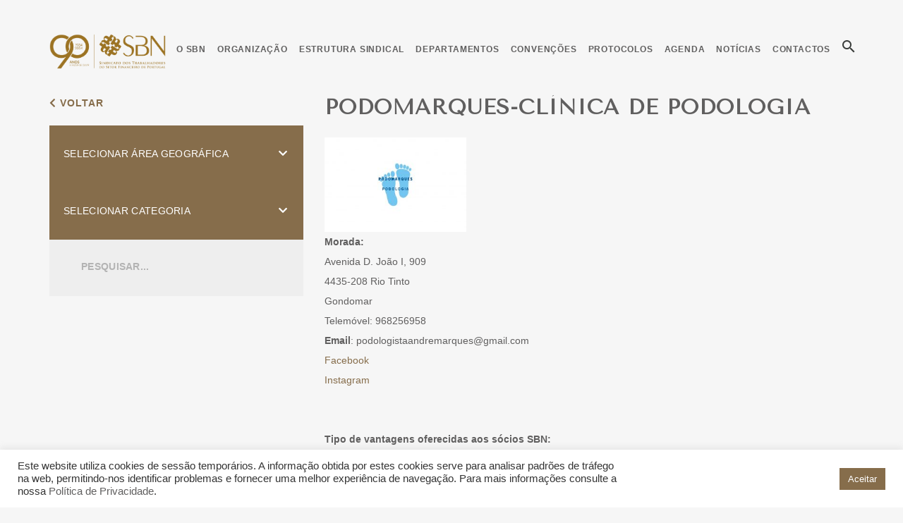

--- FILE ---
content_type: text/html; charset=UTF-8
request_url: https://www.sbn.pt/protocol/podomarques-clinica-de-podologia/
body_size: 15653
content:
<!DOCTYPE html>
<!--[if IE 6]><html id="ie6" class="ie" lang="pt-PT"><![endif]-->
<!--[if IE 7]><html id="ie7" class="ie" lang="pt-PT"><![endif]-->
<!--[if IE 8]><html id="ie8" class="ie" lang="pt-PT"><![endif]-->
<!--[if !(IE 6) | !(IE 7) | !(IE 8)  ]><!-->
<html lang="pt-PT">
<!--<![endif]-->
<head>
  <meta charset="UTF-8" />
  <title>
    SBN | PODOMARQUES-CLÍNICA DE PODOLOGIA  </title>
  <!-- FAVICON -->
<link rel="Shortcut Icon" type="image/x-icon" href="https://www.sbn.pt/wp-content/uploads/2018/05/favicon.png" />
<link rel="icon" type="image/x-icon" href="https://www.sbn.pt/wp-content/uploads/2018/05/favicon.png" />
<link rel="apple-touch-icon" href="https://www.sbn.pt/wp-content/uploads/2018/05/favicon.png">
<link rel="apple-touch-icon" sizes="72x72" href="https://www.sbn.pt/wp-content/uploads/2018/05/favicon.png">
<link rel="apple-touch-icon" sizes="114x114" href="https://www.sbn.pt/wp-content/uploads/2018/05/favicon.png">

<!-- GLOBAL --> 
<meta name="author" lang="pt-PT" content="SBN" />

<meta name="rating" content="General" />
<meta name="robots" content="index, follow" />
<meta name="googlebot" content="index, follow" />
<meta name="revisit-after" content="7 Days" />

<link rel="profile" href="http://gmpg.org/xfn/11" />
<link rel="stylesheet" type="text/css" media="all" href="https://www.sbn.pt/wp-content/themes/sbn/style.css" />
<link rel="pingback" href="https://www.sbn.pt/xmlrpc.php" />

<!-- MOBILE -->                     
<meta name="viewport" content="initial-scale=1, maximum-scale=1" /> 
  <meta name='robots' content='max-image-preview:large' />
	<style>img:is([sizes="auto" i], [sizes^="auto," i]) { contain-intrinsic-size: 3000px 1500px }</style>
	<link rel="alternate" type="application/rss+xml" title="SBN &raquo; Feed" href="https://www.sbn.pt/feed/" />
<script type="text/javascript">
/* <![CDATA[ */
window._wpemojiSettings = {"baseUrl":"https:\/\/s.w.org\/images\/core\/emoji\/16.0.1\/72x72\/","ext":".png","svgUrl":"https:\/\/s.w.org\/images\/core\/emoji\/16.0.1\/svg\/","svgExt":".svg","source":{"concatemoji":"https:\/\/www.sbn.pt\/wp-includes\/js\/wp-emoji-release.min.js?ver=6.8.3"}};
/*! This file is auto-generated */
!function(s,n){var o,i,e;function c(e){try{var t={supportTests:e,timestamp:(new Date).valueOf()};sessionStorage.setItem(o,JSON.stringify(t))}catch(e){}}function p(e,t,n){e.clearRect(0,0,e.canvas.width,e.canvas.height),e.fillText(t,0,0);var t=new Uint32Array(e.getImageData(0,0,e.canvas.width,e.canvas.height).data),a=(e.clearRect(0,0,e.canvas.width,e.canvas.height),e.fillText(n,0,0),new Uint32Array(e.getImageData(0,0,e.canvas.width,e.canvas.height).data));return t.every(function(e,t){return e===a[t]})}function u(e,t){e.clearRect(0,0,e.canvas.width,e.canvas.height),e.fillText(t,0,0);for(var n=e.getImageData(16,16,1,1),a=0;a<n.data.length;a++)if(0!==n.data[a])return!1;return!0}function f(e,t,n,a){switch(t){case"flag":return n(e,"\ud83c\udff3\ufe0f\u200d\u26a7\ufe0f","\ud83c\udff3\ufe0f\u200b\u26a7\ufe0f")?!1:!n(e,"\ud83c\udde8\ud83c\uddf6","\ud83c\udde8\u200b\ud83c\uddf6")&&!n(e,"\ud83c\udff4\udb40\udc67\udb40\udc62\udb40\udc65\udb40\udc6e\udb40\udc67\udb40\udc7f","\ud83c\udff4\u200b\udb40\udc67\u200b\udb40\udc62\u200b\udb40\udc65\u200b\udb40\udc6e\u200b\udb40\udc67\u200b\udb40\udc7f");case"emoji":return!a(e,"\ud83e\udedf")}return!1}function g(e,t,n,a){var r="undefined"!=typeof WorkerGlobalScope&&self instanceof WorkerGlobalScope?new OffscreenCanvas(300,150):s.createElement("canvas"),o=r.getContext("2d",{willReadFrequently:!0}),i=(o.textBaseline="top",o.font="600 32px Arial",{});return e.forEach(function(e){i[e]=t(o,e,n,a)}),i}function t(e){var t=s.createElement("script");t.src=e,t.defer=!0,s.head.appendChild(t)}"undefined"!=typeof Promise&&(o="wpEmojiSettingsSupports",i=["flag","emoji"],n.supports={everything:!0,everythingExceptFlag:!0},e=new Promise(function(e){s.addEventListener("DOMContentLoaded",e,{once:!0})}),new Promise(function(t){var n=function(){try{var e=JSON.parse(sessionStorage.getItem(o));if("object"==typeof e&&"number"==typeof e.timestamp&&(new Date).valueOf()<e.timestamp+604800&&"object"==typeof e.supportTests)return e.supportTests}catch(e){}return null}();if(!n){if("undefined"!=typeof Worker&&"undefined"!=typeof OffscreenCanvas&&"undefined"!=typeof URL&&URL.createObjectURL&&"undefined"!=typeof Blob)try{var e="postMessage("+g.toString()+"("+[JSON.stringify(i),f.toString(),p.toString(),u.toString()].join(",")+"));",a=new Blob([e],{type:"text/javascript"}),r=new Worker(URL.createObjectURL(a),{name:"wpTestEmojiSupports"});return void(r.onmessage=function(e){c(n=e.data),r.terminate(),t(n)})}catch(e){}c(n=g(i,f,p,u))}t(n)}).then(function(e){for(var t in e)n.supports[t]=e[t],n.supports.everything=n.supports.everything&&n.supports[t],"flag"!==t&&(n.supports.everythingExceptFlag=n.supports.everythingExceptFlag&&n.supports[t]);n.supports.everythingExceptFlag=n.supports.everythingExceptFlag&&!n.supports.flag,n.DOMReady=!1,n.readyCallback=function(){n.DOMReady=!0}}).then(function(){return e}).then(function(){var e;n.supports.everything||(n.readyCallback(),(e=n.source||{}).concatemoji?t(e.concatemoji):e.wpemoji&&e.twemoji&&(t(e.twemoji),t(e.wpemoji)))}))}((window,document),window._wpemojiSettings);
/* ]]> */
</script>
<link rel='stylesheet' id='css-css' href='https://www.sbn.pt/wp-content/themes/sbn/style.css?ver=6.8.3' type='text/css' media='all' />
<link rel='stylesheet' id='jquery-ui-css' href='https://www.sbn.pt/wp-content/themes/sbn/js/jquery/ui/jquery-ui.css?ver=6.8.3' type='text/css' media='all' />
<link rel='stylesheet' id='bootstrap-css' href='https://www.sbn.pt/wp-content/themes/sbn/css/bootstrap.css?ver=6.8.3' type='text/css' media='all' />
<link rel='stylesheet' id='bootstrap-theme-css' href='https://www.sbn.pt/wp-content/themes/sbn/css/bootstrap-theme.css?ver=6.8.3' type='text/css' media='all' />
<link rel='stylesheet' id='less-css-css' href='https://www.sbn.pt/wp-content/themes/sbn/css/style.css?v=6&#038;ver=6.8.3' type='text/css' media='all' />
<link rel='stylesheet' id='font-awesome_css-css' href='https://www.sbn.pt/wp-content/themes/sbn/css/font-awesome.css?ver=6.8.3' type='text/css' media='all' />
<link rel='stylesheet' id='font-awesome-css' href='https://www.sbn.pt/wp-content/themes/sbn/css/font-awesome/css/fontawesome-all.css?ver=6.8.3' type='text/css' media='all' />
<style id='wp-emoji-styles-inline-css' type='text/css'>

	img.wp-smiley, img.emoji {
		display: inline !important;
		border: none !important;
		box-shadow: none !important;
		height: 1em !important;
		width: 1em !important;
		margin: 0 0.07em !important;
		vertical-align: -0.1em !important;
		background: none !important;
		padding: 0 !important;
	}
</style>
<link rel='stylesheet' id='wp-block-library-css' href='https://www.sbn.pt/wp-includes/css/dist/block-library/style.min.css?ver=6.8.3' type='text/css' media='all' />
<style id='classic-theme-styles-inline-css' type='text/css'>
/*! This file is auto-generated */
.wp-block-button__link{color:#fff;background-color:#32373c;border-radius:9999px;box-shadow:none;text-decoration:none;padding:calc(.667em + 2px) calc(1.333em + 2px);font-size:1.125em}.wp-block-file__button{background:#32373c;color:#fff;text-decoration:none}
</style>
<style id='global-styles-inline-css' type='text/css'>
:root{--wp--preset--aspect-ratio--square: 1;--wp--preset--aspect-ratio--4-3: 4/3;--wp--preset--aspect-ratio--3-4: 3/4;--wp--preset--aspect-ratio--3-2: 3/2;--wp--preset--aspect-ratio--2-3: 2/3;--wp--preset--aspect-ratio--16-9: 16/9;--wp--preset--aspect-ratio--9-16: 9/16;--wp--preset--color--black: #000000;--wp--preset--color--cyan-bluish-gray: #abb8c3;--wp--preset--color--white: #ffffff;--wp--preset--color--pale-pink: #f78da7;--wp--preset--color--vivid-red: #cf2e2e;--wp--preset--color--luminous-vivid-orange: #ff6900;--wp--preset--color--luminous-vivid-amber: #fcb900;--wp--preset--color--light-green-cyan: #7bdcb5;--wp--preset--color--vivid-green-cyan: #00d084;--wp--preset--color--pale-cyan-blue: #8ed1fc;--wp--preset--color--vivid-cyan-blue: #0693e3;--wp--preset--color--vivid-purple: #9b51e0;--wp--preset--gradient--vivid-cyan-blue-to-vivid-purple: linear-gradient(135deg,rgba(6,147,227,1) 0%,rgb(155,81,224) 100%);--wp--preset--gradient--light-green-cyan-to-vivid-green-cyan: linear-gradient(135deg,rgb(122,220,180) 0%,rgb(0,208,130) 100%);--wp--preset--gradient--luminous-vivid-amber-to-luminous-vivid-orange: linear-gradient(135deg,rgba(252,185,0,1) 0%,rgba(255,105,0,1) 100%);--wp--preset--gradient--luminous-vivid-orange-to-vivid-red: linear-gradient(135deg,rgba(255,105,0,1) 0%,rgb(207,46,46) 100%);--wp--preset--gradient--very-light-gray-to-cyan-bluish-gray: linear-gradient(135deg,rgb(238,238,238) 0%,rgb(169,184,195) 100%);--wp--preset--gradient--cool-to-warm-spectrum: linear-gradient(135deg,rgb(74,234,220) 0%,rgb(151,120,209) 20%,rgb(207,42,186) 40%,rgb(238,44,130) 60%,rgb(251,105,98) 80%,rgb(254,248,76) 100%);--wp--preset--gradient--blush-light-purple: linear-gradient(135deg,rgb(255,206,236) 0%,rgb(152,150,240) 100%);--wp--preset--gradient--blush-bordeaux: linear-gradient(135deg,rgb(254,205,165) 0%,rgb(254,45,45) 50%,rgb(107,0,62) 100%);--wp--preset--gradient--luminous-dusk: linear-gradient(135deg,rgb(255,203,112) 0%,rgb(199,81,192) 50%,rgb(65,88,208) 100%);--wp--preset--gradient--pale-ocean: linear-gradient(135deg,rgb(255,245,203) 0%,rgb(182,227,212) 50%,rgb(51,167,181) 100%);--wp--preset--gradient--electric-grass: linear-gradient(135deg,rgb(202,248,128) 0%,rgb(113,206,126) 100%);--wp--preset--gradient--midnight: linear-gradient(135deg,rgb(2,3,129) 0%,rgb(40,116,252) 100%);--wp--preset--font-size--small: 13px;--wp--preset--font-size--medium: 20px;--wp--preset--font-size--large: 36px;--wp--preset--font-size--x-large: 42px;--wp--preset--spacing--20: 0.44rem;--wp--preset--spacing--30: 0.67rem;--wp--preset--spacing--40: 1rem;--wp--preset--spacing--50: 1.5rem;--wp--preset--spacing--60: 2.25rem;--wp--preset--spacing--70: 3.38rem;--wp--preset--spacing--80: 5.06rem;--wp--preset--shadow--natural: 6px 6px 9px rgba(0, 0, 0, 0.2);--wp--preset--shadow--deep: 12px 12px 50px rgba(0, 0, 0, 0.4);--wp--preset--shadow--sharp: 6px 6px 0px rgba(0, 0, 0, 0.2);--wp--preset--shadow--outlined: 6px 6px 0px -3px rgba(255, 255, 255, 1), 6px 6px rgba(0, 0, 0, 1);--wp--preset--shadow--crisp: 6px 6px 0px rgba(0, 0, 0, 1);}:where(.is-layout-flex){gap: 0.5em;}:where(.is-layout-grid){gap: 0.5em;}body .is-layout-flex{display: flex;}.is-layout-flex{flex-wrap: wrap;align-items: center;}.is-layout-flex > :is(*, div){margin: 0;}body .is-layout-grid{display: grid;}.is-layout-grid > :is(*, div){margin: 0;}:where(.wp-block-columns.is-layout-flex){gap: 2em;}:where(.wp-block-columns.is-layout-grid){gap: 2em;}:where(.wp-block-post-template.is-layout-flex){gap: 1.25em;}:where(.wp-block-post-template.is-layout-grid){gap: 1.25em;}.has-black-color{color: var(--wp--preset--color--black) !important;}.has-cyan-bluish-gray-color{color: var(--wp--preset--color--cyan-bluish-gray) !important;}.has-white-color{color: var(--wp--preset--color--white) !important;}.has-pale-pink-color{color: var(--wp--preset--color--pale-pink) !important;}.has-vivid-red-color{color: var(--wp--preset--color--vivid-red) !important;}.has-luminous-vivid-orange-color{color: var(--wp--preset--color--luminous-vivid-orange) !important;}.has-luminous-vivid-amber-color{color: var(--wp--preset--color--luminous-vivid-amber) !important;}.has-light-green-cyan-color{color: var(--wp--preset--color--light-green-cyan) !important;}.has-vivid-green-cyan-color{color: var(--wp--preset--color--vivid-green-cyan) !important;}.has-pale-cyan-blue-color{color: var(--wp--preset--color--pale-cyan-blue) !important;}.has-vivid-cyan-blue-color{color: var(--wp--preset--color--vivid-cyan-blue) !important;}.has-vivid-purple-color{color: var(--wp--preset--color--vivid-purple) !important;}.has-black-background-color{background-color: var(--wp--preset--color--black) !important;}.has-cyan-bluish-gray-background-color{background-color: var(--wp--preset--color--cyan-bluish-gray) !important;}.has-white-background-color{background-color: var(--wp--preset--color--white) !important;}.has-pale-pink-background-color{background-color: var(--wp--preset--color--pale-pink) !important;}.has-vivid-red-background-color{background-color: var(--wp--preset--color--vivid-red) !important;}.has-luminous-vivid-orange-background-color{background-color: var(--wp--preset--color--luminous-vivid-orange) !important;}.has-luminous-vivid-amber-background-color{background-color: var(--wp--preset--color--luminous-vivid-amber) !important;}.has-light-green-cyan-background-color{background-color: var(--wp--preset--color--light-green-cyan) !important;}.has-vivid-green-cyan-background-color{background-color: var(--wp--preset--color--vivid-green-cyan) !important;}.has-pale-cyan-blue-background-color{background-color: var(--wp--preset--color--pale-cyan-blue) !important;}.has-vivid-cyan-blue-background-color{background-color: var(--wp--preset--color--vivid-cyan-blue) !important;}.has-vivid-purple-background-color{background-color: var(--wp--preset--color--vivid-purple) !important;}.has-black-border-color{border-color: var(--wp--preset--color--black) !important;}.has-cyan-bluish-gray-border-color{border-color: var(--wp--preset--color--cyan-bluish-gray) !important;}.has-white-border-color{border-color: var(--wp--preset--color--white) !important;}.has-pale-pink-border-color{border-color: var(--wp--preset--color--pale-pink) !important;}.has-vivid-red-border-color{border-color: var(--wp--preset--color--vivid-red) !important;}.has-luminous-vivid-orange-border-color{border-color: var(--wp--preset--color--luminous-vivid-orange) !important;}.has-luminous-vivid-amber-border-color{border-color: var(--wp--preset--color--luminous-vivid-amber) !important;}.has-light-green-cyan-border-color{border-color: var(--wp--preset--color--light-green-cyan) !important;}.has-vivid-green-cyan-border-color{border-color: var(--wp--preset--color--vivid-green-cyan) !important;}.has-pale-cyan-blue-border-color{border-color: var(--wp--preset--color--pale-cyan-blue) !important;}.has-vivid-cyan-blue-border-color{border-color: var(--wp--preset--color--vivid-cyan-blue) !important;}.has-vivid-purple-border-color{border-color: var(--wp--preset--color--vivid-purple) !important;}.has-vivid-cyan-blue-to-vivid-purple-gradient-background{background: var(--wp--preset--gradient--vivid-cyan-blue-to-vivid-purple) !important;}.has-light-green-cyan-to-vivid-green-cyan-gradient-background{background: var(--wp--preset--gradient--light-green-cyan-to-vivid-green-cyan) !important;}.has-luminous-vivid-amber-to-luminous-vivid-orange-gradient-background{background: var(--wp--preset--gradient--luminous-vivid-amber-to-luminous-vivid-orange) !important;}.has-luminous-vivid-orange-to-vivid-red-gradient-background{background: var(--wp--preset--gradient--luminous-vivid-orange-to-vivid-red) !important;}.has-very-light-gray-to-cyan-bluish-gray-gradient-background{background: var(--wp--preset--gradient--very-light-gray-to-cyan-bluish-gray) !important;}.has-cool-to-warm-spectrum-gradient-background{background: var(--wp--preset--gradient--cool-to-warm-spectrum) !important;}.has-blush-light-purple-gradient-background{background: var(--wp--preset--gradient--blush-light-purple) !important;}.has-blush-bordeaux-gradient-background{background: var(--wp--preset--gradient--blush-bordeaux) !important;}.has-luminous-dusk-gradient-background{background: var(--wp--preset--gradient--luminous-dusk) !important;}.has-pale-ocean-gradient-background{background: var(--wp--preset--gradient--pale-ocean) !important;}.has-electric-grass-gradient-background{background: var(--wp--preset--gradient--electric-grass) !important;}.has-midnight-gradient-background{background: var(--wp--preset--gradient--midnight) !important;}.has-small-font-size{font-size: var(--wp--preset--font-size--small) !important;}.has-medium-font-size{font-size: var(--wp--preset--font-size--medium) !important;}.has-large-font-size{font-size: var(--wp--preset--font-size--large) !important;}.has-x-large-font-size{font-size: var(--wp--preset--font-size--x-large) !important;}
:where(.wp-block-post-template.is-layout-flex){gap: 1.25em;}:where(.wp-block-post-template.is-layout-grid){gap: 1.25em;}
:where(.wp-block-columns.is-layout-flex){gap: 2em;}:where(.wp-block-columns.is-layout-grid){gap: 2em;}
:root :where(.wp-block-pullquote){font-size: 1.5em;line-height: 1.6;}
</style>
<link rel='stylesheet' id='contact-form-7-css' href='https://www.sbn.pt/wp-content/plugins/contact-form-7/includes/css/styles.css?ver=5.5.6' type='text/css' media='all' />
<link rel='stylesheet' id='cookie-law-info-css' href='https://www.sbn.pt/wp-content/plugins/cookie-law-info/legacy/public/css/cookie-law-info-public.css?ver=3.2.10' type='text/css' media='all' />
<link rel='stylesheet' id='cookie-law-info-gdpr-css' href='https://www.sbn.pt/wp-content/plugins/cookie-law-info/legacy/public/css/cookie-law-info-gdpr.css?ver=3.2.10' type='text/css' media='all' />
<link rel='stylesheet' id='rs-plugin-settings-css' href='https://www.sbn.pt/wp-content/plugins/revslider/public/assets/css/settings.css?ver=5.4.7.3' type='text/css' media='all' />
<style id='rs-plugin-settings-inline-css' type='text/css'>
#rs-demo-id {}
</style>
<link rel='stylesheet' id='theme-my-login-css' href='https://www.sbn.pt/wp-content/plugins/theme-my-login/assets/styles/theme-my-login.min.css?ver=7.1.12' type='text/css' media='all' />
<link rel='stylesheet' id='dflip-style-css' href='https://www.sbn.pt/wp-content/plugins/3d-flipbook-dflip-lite/assets/css/dflip.min.css?ver=2.3.65' type='text/css' media='all' />
<link rel='stylesheet' id='wp-pagenavi-css' href='https://www.sbn.pt/wp-content/plugins/wp-pagenavi/pagenavi-css.css?ver=2.70' type='text/css' media='all' />
<script type="text/javascript" src="https://www.sbn.pt/wp-includes/js/jquery/jquery.min.js?ver=3.7.1" id="jquery-core-js"></script>
<script type="text/javascript" src="https://www.sbn.pt/wp-includes/js/jquery/jquery-migrate.min.js?ver=3.4.1" id="jquery-migrate-js"></script>
<script type="text/javascript" src="https://ajax.googleapis.com/ajax/libs/prototype/1.7.1.0/prototype.js?ver=1.7.1" id="prototype-js"></script>
<script type="text/javascript" id="cookie-law-info-js-extra">
/* <![CDATA[ */
var Cli_Data = {"nn_cookie_ids":[],"cookielist":[],"non_necessary_cookies":[],"ccpaEnabled":"","ccpaRegionBased":"","ccpaBarEnabled":"","strictlyEnabled":["necessary","obligatoire"],"ccpaType":"gdpr","js_blocking":"1","custom_integration":"","triggerDomRefresh":"","secure_cookies":""};
var cli_cookiebar_settings = {"animate_speed_hide":"500","animate_speed_show":"500","background":"#FFF","border":"#b1a6a6c2","border_on":"","button_1_button_colour":"#61a229","button_1_button_hover":"#4e8221","button_1_link_colour":"#fff","button_1_as_button":"1","button_1_new_win":"","button_2_button_colour":"#333","button_2_button_hover":"#292929","button_2_link_colour":"#444","button_2_as_button":"","button_2_hidebar":"","button_3_button_colour":"#dedfe0","button_3_button_hover":"#b2b2b3","button_3_link_colour":"#333333","button_3_as_button":"1","button_3_new_win":"","button_4_button_colour":"#dedfe0","button_4_button_hover":"#b2b2b3","button_4_link_colour":"#333333","button_4_as_button":"1","button_7_button_colour":"#866d4b","button_7_button_hover":"#6b573c","button_7_link_colour":"#fff","button_7_as_button":"1","button_7_new_win":"","font_family":"inherit","header_fix":"","notify_animate_hide":"1","notify_animate_show":"","notify_div_id":"#cookie-law-info-bar","notify_position_horizontal":"right","notify_position_vertical":"bottom","scroll_close":"","scroll_close_reload":"","accept_close_reload":"","reject_close_reload":"","showagain_tab":"","showagain_background":"#fff","showagain_border":"#000","showagain_div_id":"#cookie-law-info-again","showagain_x_position":"100px","text":"#333333","show_once_yn":"","show_once":"10000","logging_on":"","as_popup":"","popup_overlay":"1","bar_heading_text":"","cookie_bar_as":"banner","popup_showagain_position":"bottom-right","widget_position":"left"};
var log_object = {"ajax_url":"https:\/\/www.sbn.pt\/wp-admin\/admin-ajax.php"};
/* ]]> */
</script>
<script type="text/javascript" src="https://www.sbn.pt/wp-content/plugins/cookie-law-info/legacy/public/js/cookie-law-info-public.js?ver=3.2.10" id="cookie-law-info-js"></script>
<script type="text/javascript" src="https://www.sbn.pt/wp-content/plugins/revslider/public/assets/js/jquery.themepunch.tools.min.js?ver=5.4.7.3" id="tp-tools-js"></script>
<script type="text/javascript" src="https://www.sbn.pt/wp-content/plugins/revslider/public/assets/js/jquery.themepunch.revolution.min.js?ver=5.4.7.3" id="revmin-js"></script>
<link rel="https://api.w.org/" href="https://www.sbn.pt/wp-json/" /><link rel="EditURI" type="application/rsd+xml" title="RSD" href="https://www.sbn.pt/xmlrpc.php?rsd" />
<meta name="generator" content="WordPress 6.8.3" />
<link rel="canonical" href="https://www.sbn.pt/protocol/podomarques-clinica-de-podologia/" />
<link rel='shortlink' href='https://www.sbn.pt/?p=3768' />
<link rel="alternate" title="oEmbed (JSON)" type="application/json+oembed" href="https://www.sbn.pt/wp-json/oembed/1.0/embed?url=https%3A%2F%2Fwww.sbn.pt%2Fprotocol%2Fpodomarques-clinica-de-podologia%2F" />
<link rel="alternate" title="oEmbed (XML)" type="text/xml+oembed" href="https://www.sbn.pt/wp-json/oembed/1.0/embed?url=https%3A%2F%2Fwww.sbn.pt%2Fprotocol%2Fpodomarques-clinica-de-podologia%2F&#038;format=xml" />
<meta name="generator" content="Powered by WPBakery Page Builder - drag and drop page builder for WordPress."/>
<meta name="generator" content="Powered by Slider Revolution 5.4.7.3 - responsive, Mobile-Friendly Slider Plugin for WordPress with comfortable drag and drop interface." />
<script type="text/javascript">function setREVStartSize(e){									
						try{ e.c=jQuery(e.c);var i=jQuery(window).width(),t=9999,r=0,n=0,l=0,f=0,s=0,h=0;
							if(e.responsiveLevels&&(jQuery.each(e.responsiveLevels,function(e,f){f>i&&(t=r=f,l=e),i>f&&f>r&&(r=f,n=e)}),t>r&&(l=n)),f=e.gridheight[l]||e.gridheight[0]||e.gridheight,s=e.gridwidth[l]||e.gridwidth[0]||e.gridwidth,h=i/s,h=h>1?1:h,f=Math.round(h*f),"fullscreen"==e.sliderLayout){var u=(e.c.width(),jQuery(window).height());if(void 0!=e.fullScreenOffsetContainer){var c=e.fullScreenOffsetContainer.split(",");if (c) jQuery.each(c,function(e,i){u=jQuery(i).length>0?u-jQuery(i).outerHeight(!0):u}),e.fullScreenOffset.split("%").length>1&&void 0!=e.fullScreenOffset&&e.fullScreenOffset.length>0?u-=jQuery(window).height()*parseInt(e.fullScreenOffset,0)/100:void 0!=e.fullScreenOffset&&e.fullScreenOffset.length>0&&(u-=parseInt(e.fullScreenOffset,0))}f=u}else void 0!=e.minHeight&&f<e.minHeight&&(f=e.minHeight);e.c.closest(".rev_slider_wrapper").css({height:f})					
						}catch(d){console.log("Failure at Presize of Slider:"+d)}						
					};</script>
		<style type="text/css" id="wp-custom-css">
			/*.vc_custom_1667993508309{
width: 1170px;
	margin-right: 14%;
	margin-left: 14%;
}
.calendar_home p{
	display:none;
}
.calendar_home .vc_grid-item-zone-c-right .vc_gitem-animated-block {
	display:block;
	width: 100%;
	float: left;
}
.calendar_home .vc_grid-item-zone-c-right .vc_gitem-zone-c{
	width:100%;
	float: left;
}*/
@media screen and (max-width: 767px){
	#content .vc_btn3-
	container a{
		float: right;
    padding: 0 0px;
    content: '\f105';
    font-size: 18px;
    line-height: 18px;
    color: #605f5f;
    font-family: FontAwesome;
	}
	 #content .destak_top .wpb_wrapper .vc_btn3-container a:after {
    float: right;
    padding: 0 1px;
    content: '\f105';
    font-size: 18px;
    line-height: 18px;
    color: #605f5f;
    font-family: FontAwesome;
}
	
#content .vc_btn3-container a:after {
    visibility: visible !important;
    position: relative;
    top: 1px;
    right: 10px;
    font-size: 20px !important;
}
	
.home #content .destak_top .wpb_wrapper .vc_btn3-container a {
    float: left;
    width: 100%;
    height: 100%;
    color: #605f5f;
    font-size: 14px;
    font-weight: 600;
    line-height: 20px;
    -webkit-border-radius: 0;
    -moz-border-radius: 0;
    border-radius: 0;
    text-transform: uppercase;
    background: #fff;
    border: none;
    padding: 31px 20px; 
}
.home .news .wpb_column.vc_column_container.vc_col-sm-12 {
    display: none;
}
	
	#content .vc_btn3-container a {
    visibility: visible;
}
	
#content .vc_btn3-container {
    width: 60% !important;
    height: 80px !important;
}

	#content .destak_top.right .vc_btn3-container {
    float: left;
    left: 0 !important; 
    right: initial !important;
}
	
	.tp-parallax-wrap{
		position: absolute;
    display: block;
    visibility: visible;
    left: 140px;
    top: 310px;
    z-index: 6;
	}
	
}

.home #content .destak_bottom.center {
	padding-left: 7.5px;
	padding-right: 7.5px;
}

.home #content .destak_bottom .wpb_wrapper, .home #content .destak_bottom.right .wpb_wrapper {
    background: inherit;
}

.wpcf7-select option {
    color: #fff !important;
}

.wpcf7 form .wpcf7-response-output {
	clear: both
}

.post .title, .post .desc {
	height: 74px;
	overflow: auto;
}

@media screen and (min-width: 768px){
.home .latest_news .post .image img {
	width: 360px;
	height: 240px;
}
.blog .post .image img {
	width: 320px;
	height: 213px;
}
}

.home #content .news .latest_news.videos .post .btn_post, .archive .post .image .btn_post.video {
	height: 90px;
	right: 150px;
	bottom: 75px;
	background: rgba(255,255,255,.7);
	padding-top: 30px;
	border-radius: 100%;
}

.archive .post .image .btn_post.video {
	bottom: 61px;
	padding-top: 36px;
}

@media (max-width: 768px) {
	#content .latest_news.videos .post .btn_post {
		height: 70px !important;
		padding: 20px 31px !important;
		bottom: 62px !important;
	}
}		</style>
		<noscript><style> .wpb_animate_when_almost_visible { opacity: 1; }</style></noscript>   
  <script>
      function lockScroll() {
            document.body.classList.toggle('lock-scroll');
      }

      function activeSearch() {
            document.body.classList.toggle('active-search');
      }
</script>
</head>
<body class="wp-singular protocol-template-default single single-protocol postid-3768 wp-theme-sbn wpb-js-composer js-comp-ver-6.2.0 vc_responsive"> 
  <!-- HEADER -->
  <div id="header" class="col-lg-12 col-md-12 col-xs-12">
    <div class="mobile-search">
      <div class="container">
          <div class="row">
          <form role="search" method="get" id="searchform" class="searchform" action="https://www.sbn.pt/" >
	   <input type="text" placeholder="Pesquisar..." value="" name="s" id="s" />
	   <button type="submit" id="searchsubmit" value=""><i class="material-icons">search</i></button>   
    
    </form>          <button type="button" class="close-search" onclick="activeSearch();">
            <i class="material-icons">clear</i>
          </button>  
          </div>
      </div> 
    </div>

      <div class="container">
        <div class="row">
          <!-- LOGO -->
<div id="logo" class="col-lg-2 col-md-2 col-sm-6 col-xs-4">
   <a href="https://www.sbn.pt"><img src="https://www.sbn.pt/wp-content/uploads/2024/02/DOURADO_Logotipo-Horizontal.png" /></a>
</div>
  
           <!-- RESPONSIVE NAV -->
<div class="navbar-header">
    
    <div class="search-button visible-xs visible-sm">
      <button type="button" onclick="activeSearch();">
        <i class="material-icons">search</i>
       </button>   
    </div>
    
  
    
  <button type="button" class="navbar-toggle" data-toggle="collapse" data-target=".navbar-collapse" onclick="lockScroll();">
    <span class="icon-bar"></span>
    <span class="icon-bar"></span>
    <span class="icon-bar"></span>
     <i class="material-icons">clear</i>
  </button>         
</div>
<div class="navbar navbar-default col-lg-10 col-md-10 col-sm-12 col-xs-12" role="navigation">
  <div class="navbar-collapse collapse">
    <ul class="nav navbar-nav"><li  data-menuanchor="pag-mensagem-do-presidente" id="mensagem-do-presidente" class="menu-item menu-item-type-post_type menu-item-object-page menu-item-has-children dropdown menu-item-591"><a href="https://www.sbn.pt/o-sbn/mensagem-do-presidente/" class="dropdown-toggle">O SBN <b class="caret"></b> </a>
<ul class="dropdown-menu">
	<li  data-menuanchor="pag-mensagem-do-presidente" id="mensagem-do-presidente" class="menu-item menu-item-type-post_type menu-item-object-page menu-item-30"><a href="https://www.sbn.pt/o-sbn/mensagem-do-presidente/">Mensagem do Presidente</a></li>
	<li  data-menuanchor="pag-apresentacao" id="apresentacao" class="menu-item menu-item-type-post_type menu-item-object-page menu-item-26"><a href="https://www.sbn.pt/o-sbn/apresentacao/">Apresentação</a></li>
	<li  data-menuanchor="pag-finalidade-missao-e-competencias" id="finalidade-missao-e-competencias" class="menu-item menu-item-type-post_type menu-item-object-page menu-item-28"><a href="https://www.sbn.pt/o-sbn/finalidade-missao-e-competencias/">Finalidade, Missão e Competências</a></li>
	<li  data-menuanchor="pag-historia-do-sbn" id="historia-do-sbn" class="menu-item menu-item-type-post_type menu-item-object-page menu-item-29"><a href="https://www.sbn.pt/o-sbn/historia-do-sbn/">História do SBN</a></li>
	<li  data-menuanchor="pag-objetivos-estrategicos" id="objetivos-estrategicos" class="menu-item menu-item-type-post_type menu-item-object-page menu-item-31"><a href="https://www.sbn.pt/o-sbn/objetivos-estrategicos/">Objetivos Estratégicos</a></li>
	<li  data-menuanchor="pag-torne-se-associado" id="torne-se-associado" class="menu-item menu-item-type-post_type menu-item-object-page menu-item-2671"><a href="https://www.sbn.pt/o-sbn/torne-se-associado/">Torne-se Associado</a></li>
	<li  data-menuanchor="pag-estatutos" id="estatutos" class="menu-item menu-item-type-post_type menu-item-object-page menu-item-640"><a href="https://www.sbn.pt/o-sbn/estatutos/">Estatutos</a></li>
	<li  data-menuanchor="pag-informacao-economica" id="informacao-economica" class="menu-item menu-item-type-post_type menu-item-object-page menu-item-4917"><a href="https://www.sbn.pt/o-sbn/informacao-economica/">Informação económica</a></li>
</ul>
</li>
<li  data-menuanchor="pag-assembleia-geral" id="assembleia-geral" class="menu-item menu-item-type-post_type menu-item-object-page menu-item-has-children dropdown menu-item-592"><a href="https://www.sbn.pt/estrutura-organizativa/assembleia-geral/" class="dropdown-toggle">Organização <b class="caret"></b> </a>
<ul class="dropdown-menu">
	<li  data-menuanchor="pag-assembleia-geral" id="assembleia-geral" class="menu-item menu-item-type-post_type menu-item-object-page menu-item-77"><a href="https://www.sbn.pt/estrutura-organizativa/assembleia-geral/">Assembleia Geral</a></li>
	<li  data-menuanchor="pag-conselho-geral" id="conselho-geral" class="menu-item menu-item-type-post_type menu-item-object-page menu-item-81"><a href="https://www.sbn.pt/estrutura-organizativa/conselho-geral/">Conselho Geral</a></li>
	<li  data-menuanchor="pag-congresso" id="congresso" class="menu-item menu-item-type-post_type menu-item-object-page menu-item-78"><a href="https://www.sbn.pt/estrutura-organizativa/congresso/">Congresso</a></li>
	<li  data-menuanchor="pag-magcgc" id="magcgc" class="menu-item menu-item-type-post_type menu-item-object-page menu-item-290"><a href="https://www.sbn.pt/estrutura-organizativa/magcgc/">MAGCGC</a></li>
	<li  data-menuanchor="pag-direccao" id="direccao" class="menu-item menu-item-type-post_type menu-item-object-page menu-item-294"><a href="https://www.sbn.pt/estrutura-organizativa/direccao/">Direção</a></li>
	<li  data-menuanchor="pag-conselho-fiscalizador-de-contas" id="conselho-fiscalizador-de-contas" class="menu-item menu-item-type-post_type menu-item-object-page menu-item-299"><a href="https://www.sbn.pt/estrutura-organizativa/conselho-fiscalizador-de-contas/">Conselho Fiscalizador de Contas</a></li>
	<li  data-menuanchor="pag-conselho-disciplinar" id="conselho-disciplinar" class="menu-item menu-item-type-post_type menu-item-object-page menu-item-303"><a href="https://www.sbn.pt/estrutura-organizativa/conselho-disciplinar/">Conselho Disciplinar</a></li>
</ul>
</li>
<li  data-menuanchor="pag-acao-sindical" id="acao-sindical" class="menu-item menu-item-type-post_type menu-item-object-page menu-item-has-children dropdown menu-item-1495"><a href="https://www.sbn.pt/acao-sindical/" class="dropdown-toggle">Estrutura Sindical <b class="caret"></b> </a>
<ul class="dropdown-menu">
	<li  data-menuanchor="pag-composicao" id="composicao" class="menu-item menu-item-type-post_type menu-item-object-page menu-item-457"><a href="https://www.sbn.pt/acao-sindical/composicao/">Composição</a></li>
	<li  data-menuanchor="pag-regulamento" id="regulamento" class="menu-item menu-item-type-post_type menu-item-object-page menu-item-463"><a href="https://www.sbn.pt/acao-sindical/regulamento/">Regulamento</a></li>
	<li  data-menuanchor="pag-seccao-sindical-de-delegacao-ssd" id="seccao-sindical-de-delegacao-ssd" class="menu-item menu-item-type-post_type menu-item-object-page menu-item-454"><a href="https://www.sbn.pt/acao-sindical/seccao-sindical-de-delegacao-ssd/">Secção Sindical de Delegação (SSD)</a></li>
	<li  data-menuanchor="pag-seccao-sindical-de-empresa-sse" id="seccao-sindical-de-empresa-sse" class="menu-item menu-item-type-post_type menu-item-object-page menu-item-455"><a href="https://www.sbn.pt/acao-sindical/seccao-sindical-de-empresa-sse/">Secção Sindical de Empresa (SSE)</a></li>
	<li  data-menuanchor="pag-seccao-sindical-de-reformados-ssr" id="seccao-sindical-de-reformados-ssr" class="menu-item menu-item-type-post_type menu-item-object-page menu-item-456"><a href="https://www.sbn.pt/acao-sindical/seccao-sindical-de-reformados-ssr/">Secção Sindical de Reformados (SSR)</a></li>
	<li  data-menuanchor="pag-orgaos-consultivos" id="orgaos-consultivos" class="menu-item menu-item-type-post_type menu-item-object-page menu-item-has-children dropdown menu-item-458"><a href="https://www.sbn.pt/acao-sindical/orgaos-consultivos/" class="dropdown-toggle">Orgãos Consultivos <b class="caret"></b> </a>
	<ul class="dropdown-menu">
		<li  data-menuanchor="pag-comissao-de-quadros-e-tecnicos-2" id="comissao-de-quadros-e-tecnicos-2" class="menu-item menu-item-type-post_type menu-item-object-page menu-item-900"><a href="https://www.sbn.pt/acao-sindical/orgaos-consultivos/comissao-de-quadros-e-tecnicos-2/">Comissão de Quadros e Técnicos</a></li>
		<li  data-menuanchor="pag-gram-grupo-de-accao-de-mulheres" id="gram-grupo-de-accao-de-mulheres" class="menu-item menu-item-type-post_type menu-item-object-page menu-item-901"><a href="https://www.sbn.pt/acao-sindical/orgaos-consultivos/gram-grupo-de-accao-de-mulheres/">GRAM – Grupo de Acção de Mulheres</a></li>
		<li  data-menuanchor="pag-comissao-da-juventude-2" id="comissao-da-juventude-2" class="menu-item menu-item-type-post_type menu-item-object-page menu-item-899"><a href="https://www.sbn.pt/acao-sindical/orgaos-consultivos/comissao-da-juventude-2/">Comissão da Juventude </a></li>
	</ul>
</li>
</ul>
</li>
<li  data-menuanchor="pag-departamentos" id="departamentos" class="menu-item menu-item-type-post_type menu-item-object-page menu-item-has-children dropdown menu-item-1496"><a href="https://www.sbn.pt/departamentos/" class="dropdown-toggle">Departamentos <b class="caret"></b> </a>
<ul class="dropdown-menu">
	<li  data-menuanchor="pag-contencioso-e-apoio-sindical" id="contencioso-e-apoio-sindical" class="menu-item menu-item-type-post_type menu-item-object-page menu-item-464"><a href="https://www.sbn.pt/departamentos/contencioso-e-apoio-sindical/">Contencioso e Apoio Sindical</a></li>
	<li  data-menuanchor="pag-socios-e-beneficiarios" id="socios-e-beneficiarios" class="menu-item menu-item-type-post_type menu-item-object-page menu-item-467"><a href="https://www.sbn.pt/departamentos/socios-e-beneficiarios/">Sócios e Beneficiários</a></li>
	<li  data-menuanchor="pag-servicos-administrativos-gerais" id="servicos-administrativos-gerais" class="menu-item menu-item-type-post_type menu-item-object-page menu-item-466"><a href="https://www.sbn.pt/departamentos/servicos-administrativos-gerais/">Serviços Administrativos Gerais</a></li>
	<li  data-menuanchor="pag-recursos-humanos" id="recursos-humanos" class="menu-item menu-item-type-post_type menu-item-object-page menu-item-465"><a href="https://www.sbn.pt/departamentos/recursos-humanos/">Recursos Humanos</a></li>
</ul>
</li>
<li  data-menuanchor="pag-profissao" id="profissao" class="menu-item menu-item-type-custom menu-item-object-custom menu-item-391"><a href="/?post_type=convention">Convenções</a></li>
<li  data-menuanchor="pag-protocolos" id="protocolos" class="menu-item menu-item-type-custom menu-item-object-custom menu-item-has-children dropdown menu-item-381"><a href="/?post_type=protocol" class="dropdown-toggle">Protocolos <b class="caret"></b> </a>
<ul class="dropdown-menu">
	<li  data-menuanchor="pag-protocolos-gerais-do-sbn" id="protocolos-gerais-do-sbn" class="menu-item menu-item-type-custom menu-item-object-custom menu-item-447"><a href="/?post_type=protocol">Protocolos Gerais do Sbn</a></li>
</ul>
</li>
<li  data-menuanchor="pag-agenda" id="agenda" class="menu-item menu-item-type-custom menu-item-object-custom menu-item-1612"><a href="/?post_type=calendar">Agenda</a></li>
<li  data-menuanchor="pag-noticias" id="noticias" class="menu-item menu-item-type-custom menu-item-object-custom menu-item-760"><a href="/?post_type=post">Notícias</a></li>
<li  data-menuanchor="pag-contactos" id="contactos" class="menu-item menu-item-type-post_type menu-item-object-page menu-item-has-children dropdown menu-item-1498"><a href="https://www.sbn.pt/contactos/" class="dropdown-toggle">Contactos <b class="caret"></b> </a>
<ul class="dropdown-menu">
	<li  data-menuanchor="pag-sede" id="sede" class="menu-item menu-item-type-post_type menu-item-object-page menu-item-431"><a href="https://www.sbn.pt/contactos/sede/">Sede</a></li>
	<li  data-menuanchor="pag-delegacoes" id="delegacoes" class="menu-item menu-item-type-post_type menu-item-object-page menu-item-433"><a href="https://www.sbn.pt/contactos/delegacoes/">Delegações</a></li>
	<li  data-menuanchor="pag-formulario-de-contacto" id="formulario-de-contacto" class="menu-item menu-item-type-post_type menu-item-object-page menu-item-432"><a href="https://www.sbn.pt/contactos/formulario-de-contacto/">Formulário de Contacto</a></li>
	<li  data-menuanchor="pag-formulario-de-recrutamento" id="formulario-de-recrutamento" class="menu-item menu-item-type-post_type menu-item-object-page menu-item-2732"><a href="https://www.sbn.pt/contactos/formulario-de-recrutamento/">Formulário de Recrutamento</a></li>
	<li  data-menuanchor="pag-impressos-e-formularios" id="impressos-e-formularios" class="menu-item menu-item-type-post_type menu-item-object-page menu-item-2731"><a href="https://www.sbn.pt/contactos/impressos-e-formularios/">Impressos e outros Formulários</a></li>
</ul>
</li>
</ul>  </div>
  <div class="search-button hidden-xs hidden-sm">
      <button type="button" onclick="activeSearch();">
        <i class="material-icons">search</i>
       </button>   
    </div>
    
</div>
                  </div>  
      </div>
  </div>
  <div class="popup_login">
    <div class="login">
      <button class="login_close"><i class="fas fa-times"></i></button>
      <h1>Sindicato dos Trabalhadores do Setor Financeiro de Portugal</h1>
      <h2>Faça login e usufrua de todas as vantagens da sua área reservada.</h2>
      <h2 class="widgettitle">Iniciar sessão</h2>
<div class="tml tml-login">
<div class="tml-alerts"></div><form name="login" action="https://www.sbn.pt/login/" method="post">
<div class="tml-field-wrap tml-log-wrap">
<label class="tml-label" for="user_login">Nome de utilizador ou endereço de email</label>
<input name="log" type="text" value="" id="user_login" autocapitalize="off" class="tml-field">
</div>

<div class="tml-field-wrap tml-pwd-wrap">
<label class="tml-label" for="user_pass">Senha</label>
<input name="pwd" type="password" value="" id="user_pass" class="tml-field">
</div>


<div class="tml-field-wrap tml-rememberme-wrap">
<input name="rememberme" type="checkbox" value="forever" id="rememberme" class="tml-checkbox">
<label class="tml-label" for="rememberme">Manter sessão</label>
</div>

<div class="tml-field-wrap tml-submit-wrap">
<button name="submit" type="submit" class="tml-button">Iniciar sessão</button>
</div>

<input name="redirect_to" type="hidden" value="/protocol/podomarques-clinica-de-podologia/">

</form>
</div>
          </div>  
      </div>
  <div id="content">      <div class="container">
    <div class="row"> 
              <div class="sidebar-tax sidebar_protocol col-lg-4 col-md-4 col-sm-12 col-xs-12">
	<div class="back-link">
		<a href="https://www.sbn.pt/?post_type=protocol" >
			<i class="fa fa-chevron-left" aria-hidden="true"></i> voltar
		</a>
	</div>
			<div class="item conselho_item">
   		<div class="panel-heading">
   			<div class="panel-title">
	   			<a class="active collapsed" data-toggle="collapse" href="#protocolConselhos" aria-expanded="false">
	   				<span>Selecionar Área Geográfica</span>
	   				<i class="fas fa-chevron-right"></i>
	   			</a>
	   		</div>	
   		</div>	 	
					<div class="panel-collapse collapse" id="protocolConselhos">
				<div class="panel-body">
					<ul>
													<li>
								<a href="https://www.sbn.pt/concelho/aveiro/">Aveiro</a>
							</li>
				        							<li>
								<a href="https://www.sbn.pt/concelho/braga/">Braga</a>
							</li>
				        							<li>
								<a href="https://www.sbn.pt/concelho/braganca/">Bragança</a>
							</li>
				        							<li>
								<a href="https://www.sbn.pt/concelho/coimbra/">Coimbra</a>
							</li>
				        							<li>
								<a href="https://www.sbn.pt/concelho/leiria/">Leiria</a>
							</li>
				        							<li>
								<a href="https://www.sbn.pt/concelho/lisboa/">Lisboa</a>
							</li>
				        							<li>
								<a href="https://www.sbn.pt/concelho/madeira/">Madeira</a>
							</li>
				        							<li>
								<a href="https://www.sbn.pt/concelho/matosinhos/">Matosinhos</a>
							</li>
				        							<li>
								<a href="https://www.sbn.pt/concelho/portalegre/">Portalegre</a>
							</li>
				        							<li>
								<a href="https://www.sbn.pt/concelho/porto/">Porto</a>
							</li>
				        							<li>
								<a href="https://www.sbn.pt/concelho/rede-nacional/">Rede Nacional</a>
							</li>
				        							<li>
								<a href="https://www.sbn.pt/concelho/varias-localidades/">Várias localidades</a>
							</li>
				        							<li>
								<a href="https://www.sbn.pt/concelho/viana-castelo/">Viana Castelo</a>
							</li>
				        							<li>
								<a href="https://www.sbn.pt/concelho/vila-nova-de-gaia/">Vila Nova de Gaia</a>
							</li>
				        							<li>
								<a href="https://www.sbn.pt/concelho/viseu/">Viseu</a>
							</li>
				        				    </ul>           	
	        	</div>
	        </div> 
	    	</div>       
   	<div class="item ramo_item">
   		<div class="panel-heading">
   			<div class="panel-title">
	   			<a class="active collapsed" data-toggle="collapse" href="#protocolRamos" aria-expanded="false">
	   				<span>Selecionar Categoria</span>
	   				<i class="fas fa-chevron-right"></i>
	   			</a>
	   		</div>	
   		</div>	 	
					<div class="panel-collapse collapse" id="protocolRamos">
				<div class="panel-body">
					<ul>
													<li>
								<a href="https://www.sbn.pt/ramo/animais-e-veterinaria/">Animais e Veterinária</a>
				            </li>
				        							<li>
								<a href="https://www.sbn.pt/ramo/artes-e-espetaculos/">Artes e Espetáculos</a>
				            </li>
				        							<li>
								<a href="https://www.sbn.pt/ramo/automovel-e-mecanica/">Automóvel e Mecânica</a>
				            </li>
				        							<li>
								<a href="https://www.sbn.pt/ramo/cabeleireiros-e-estetica/">Cabeleireiros e Estética</a>
				            </li>
				        							<li>
								<a href="https://www.sbn.pt/ramo/casa/">Casa</a>
				            </li>
				        							<li>
								<a href="https://www.sbn.pt/ramo/cultura-e-lazer/">Cultura e Lazer</a>
				            </li>
				        							<li>
								<a href="https://www.sbn.pt/ramo/desporto/">Desporto</a>
				            </li>
				        							<li>
								<a href="https://www.sbn.pt/ramo/diversos/">Diversos</a>
				            </li>
				        							<li>
								<a href="https://www.sbn.pt/ramo/educacao-e-formacao/">Educação e Formação</a>
				            </li>
				        							<li>
								<a href="https://www.sbn.pt/ramo/moda/">Moda</a>
				            </li>
				        							<li>
								<a href="https://www.sbn.pt/ramo/educacao-e-bem-estar/">Saúde e Bem Estar</a>
				            </li>
				        							<li>
								<a href="https://www.sbn.pt/ramo/servicos-especializados/">Serviços Especializados</a>
				            </li>
				        							<li>
								<a href="https://www.sbn.pt/ramo/turismo-e-restauracao/">Turismo e Restauração</a>
				            </li>
				        				    </ul>
				</div>               	
	        </div> 
	    	</div>   
	<div class="item search_item">
   		<div class="panel-heading">
   						<form role="search" method="get" id="searchform" class="searchform" action="https://www.sbn.pt">
	   			<input type="text" placeholder="Pesquisar..." value="" name="s" id="s">
				<input type="hidden" name="post_type" value="protocol" />
	   			<button type="submit" id="searchsubmit" value=""></button>
			</form>
   		</div>	 	
	</div>
</div>
 
        <div class="content col-lg-8 col-md-8 col-sm-12 col-xs-12">
          <div class="row">
            <div class="title col-xs-12">
              <h1>PODOMARQUES-CLÍNICA DE PODOLOGIA</h1>
            </div>  
            <div class="desc col-xs-12">
              <p><p><img decoding="async" class="wp-image-3819 aligncenter" src="https://www.sbn.pt/wp-content/uploads/2021/03/PodoMarques-1-300x200.jpg" alt="" width="201" height="134" srcset="https://www.sbn.pt/wp-content/uploads/2021/03/PodoMarques-1-300x200.jpg 300w, https://www.sbn.pt/wp-content/uploads/2021/03/PodoMarques-1-768x512.jpg 768w, https://www.sbn.pt/wp-content/uploads/2021/03/PodoMarques-1.jpg 1024w" sizes="(max-width: 201px) 100vw, 201px" /></p>
<p><strong>Morada:</strong></p>
<p>Avenida D. João I, 909</p>
<p>4435-208 Rio Tinto<br />
Gondomar</p>
<p>Telemóvel: 968256958</p>
<p><strong>Email</strong>: podologistaandremarques@gmail.com</p>
<p><a href="https://www.facebook.com/Podomarques-Clínica-de-Podologia-195485393906627">Facebook</a></p>
<p><a href="https://www.instagram.com/podomarques/">Instagram</a></p>
<p>&nbsp;</p>
<p>&nbsp;</p>
<p><strong>Tipo de vantagens oferecidas aos sócios SBN: </strong></p>
<p>1ª CONSULTA</p>
<p>38 euros s/ protocolo</p>
<p>36 euros c/ protocolo</p>
<p>&nbsp;</p>
<p>CONSULTA SUVESSIVA</p>
<p>33 euros s/ protocolo</p>
<p>31 euros c/ protocolo</p>
<p>&nbsp;</p>
<p>TRATAMENTO DE UNHA ENCRAVADA (ORTONIXIA)</p>
<p>40 euros s/ protocolo</p>
<p>38 euros c/ protocolo</p>
<p>&nbsp;</p>
<p>ORTÓTESES DIGITAIS (SILICONES) SUB-FALÂNGICA (PARCIAL)</p>
<p>25 euros</p>
<p>&nbsp;</p>
<p>SUB-FALÂNGICA (TOTAL)</p>
<p>30 euros</p>
<p>&nbsp;</p>
<p>ORTÓTESE PLANTAR (PALMILHAS) NORMAL</p>
<p>95 euros</p>
<p>&nbsp;</p>
<p>De CARBONO</p>
<p>170 euros</p>
<p>&nbsp;</p>
<p>DISMETRIAS</p>
<p>140 euros</p>
<p>&nbsp;</p>
<p>Nota:  EM CASO DE FALTA, O VALOR DA CONSULTA SEGUINTE SERÁ SEM PROTOCOLO</p>
<p>&nbsp;</p>
<p>&nbsp;</p>
</p>
            </div>      
          </div>
        </div>  
          </div>
  </div>    
</div>
<div id="footer" class="col-lg-12 col-md-12 col-sm-12 col-xs-12">
	<div class="container">
		<div class="row">
			<button class="btn_footer_info hidden-lg hidden-md hidden-sm col-xs-12">
				+Info<i class="fas fa-chevron-down"></i>
			</button>

			<div class="column_footer col-lg-3 col-md-3 col-sm-6 col-xs-12">
				<div class="wrapper"><img src="https://sbn.pt/staging/wp-content/uploads/2023/01/logo-sbn-footer-1.png" /></div>
				<div class="wrapper"><a href="https://samsnorte.pt" target="_blank"><img src="https://sbn.pt/staging/wp-content/uploads/2023/01/logo-sams-footer-1.png" /></a></div>
			</div>

							<div class="column_footer col-lg-3 col-md-3 col-sm-6 col-xs-12">
											<h3>Contactos</h3>
													<p>Rua Cândido dos Reis, 130</p>
													<p>4050-151 Porto</p>
													<p>Tel.: 223398800</p>
													<p>Fax.: 222054174</p>
												<div class="email col-xs-12">
							<div class="row">
																	<a href="mailto:sbn@sbn.pt" >sbn@sbn.pt</a>
																	<a href="mailto:area.administrativa@sbn.pt" >area.administrativa@sbn.pt</a>
															</div>	
						</div>	
									</div>
			
							<div class="column_footer col-lg-3 col-md-3 col-sm-6 col-xs-12">
											<div class="wrapper">
							<h3>Links Úteis</h3>
															<a href="https://www.sbn.pt/comunicacao/nortada-a-revista-de-todos-os-associados/" target="">Revista Nortada</a>
															<a href="https://samsnorte.pt/" target="_blank">SAMS</a>
															<a href="http://www.pinheiromanso.pt" target="_blank">Pinheiro Manso - Residência Sénior</a>
													</div>	
											<div class="wrapper">
							<h3>Links Internos</h3>
															<a href="/faqs/" target="">FAQ´s</a>
															<a href="/politica-de-privacidade/" target="">Politica de Privacidade</a>
													</div>	
									</div>
			
			
			
			<div class="column_footer col-lg-3 col-md-3 col-sm-6 col-xs-12">
									<div class="wrapper">
						<h3>Outras organizações sindicais</h3>
													<a href="http://www.uniglobalunion.org/" target="_blank">Uni Global Union</a>
													<a href="http://www.ugt.pt" target="_blank">Uniao Geral dos Trabalhadores</a>
											</div>
													<!-- <h3></h3> -->
											<!-- <a href="" target="_blank"></a> -->
																		<div class="copyright col-xs-12">
						<div class="row">	
							<p>&copy;&nbsp2026&nbspSBN.&nbspTodos os direitos reservados.</p>
							<p>
								<span>Uma visão&nbsp</span>
								<a href="http://studium.pt/" target="_blank">studium . creative studio</a>
							</p>
						</div>
					</div>		
							</div>
		</div>
	</div>			
</div>
<script type="speculationrules">
{"prefetch":[{"source":"document","where":{"and":[{"href_matches":"\/*"},{"not":{"href_matches":["\/wp-*.php","\/wp-admin\/*","\/wp-content\/uploads\/*","\/wp-content\/*","\/wp-content\/plugins\/*","\/wp-content\/themes\/sbn\/*","\/*\\?(.+)"]}},{"not":{"selector_matches":"a[rel~=\"nofollow\"]"}},{"not":{"selector_matches":".no-prefetch, .no-prefetch a"}}]},"eagerness":"conservative"}]}
</script>
<!--googleoff: all--><div id="cookie-law-info-bar" data-nosnippet="true"><span><div class="cli-bar-container cli-style-v2"><div class="cli-bar-message">Este website utiliza cookies de sessão temporários. A informação obtida por estes cookies serve para analisar padrões de tráfego na web, permitindo-nos identificar problemas e fornecer uma melhor experiência de navegação. Para mais informações consulte a nossa <a href="/politica-de-privacidade/">Política de Privacidade</a>.</div><div class="cli-bar-btn_container"><a id="wt-cli-accept-all-btn" role='button' data-cli_action="accept_all" class="wt-cli-element medium cli-plugin-button wt-cli-accept-all-btn cookie_action_close_header cli_action_button">Aceitar</a></div></div></span></div><div id="cookie-law-info-again" data-nosnippet="true"><span id="cookie_hdr_showagain">Manage consent</span></div><div class="cli-modal" data-nosnippet="true" id="cliSettingsPopup" tabindex="-1" role="dialog" aria-labelledby="cliSettingsPopup" aria-hidden="true">
  <div class="cli-modal-dialog" role="document">
	<div class="cli-modal-content cli-bar-popup">
		  <button type="button" class="cli-modal-close" id="cliModalClose">
			<svg class="" viewBox="0 0 24 24"><path d="M19 6.41l-1.41-1.41-5.59 5.59-5.59-5.59-1.41 1.41 5.59 5.59-5.59 5.59 1.41 1.41 5.59-5.59 5.59 5.59 1.41-1.41-5.59-5.59z"></path><path d="M0 0h24v24h-24z" fill="none"></path></svg>
			<span class="wt-cli-sr-only">Fechar</span>
		  </button>
		  <div class="cli-modal-body">
			<div class="cli-container-fluid cli-tab-container">
	<div class="cli-row">
		<div class="cli-col-12 cli-align-items-stretch cli-px-0">
			<div class="cli-privacy-overview">
				<h4>Privacy Overview</h4>				<div class="cli-privacy-content">
					<div class="cli-privacy-content-text">This website uses cookies to improve your experience while you navigate through the website. Out of these, the cookies that are categorized as necessary are stored on your browser as they are essential for the working of basic functionalities of the website. We also use third-party cookies that help us analyze and understand how you use this website. These cookies will be stored in your browser only with your consent. You also have the option to opt-out of these cookies. But opting out of some of these cookies may affect your browsing experience.</div>
				</div>
				<a class="cli-privacy-readmore" aria-label="Mostrar mais" role="button" data-readmore-text="Mostrar mais" data-readless-text="Mostrar menos"></a>			</div>
		</div>
		<div class="cli-col-12 cli-align-items-stretch cli-px-0 cli-tab-section-container">
												<div class="cli-tab-section">
						<div class="cli-tab-header">
							<a role="button" tabindex="0" class="cli-nav-link cli-settings-mobile" data-target="necessary" data-toggle="cli-toggle-tab">
								Necessary							</a>
															<div class="wt-cli-necessary-checkbox">
									<input type="checkbox" class="cli-user-preference-checkbox"  id="wt-cli-checkbox-necessary" data-id="checkbox-necessary" checked="checked"  />
									<label class="form-check-label" for="wt-cli-checkbox-necessary">Necessary</label>
								</div>
								<span class="cli-necessary-caption">Sempre activado</span>
													</div>
						<div class="cli-tab-content">
							<div class="cli-tab-pane cli-fade" data-id="necessary">
								<div class="wt-cli-cookie-description">
									Necessary cookies are absolutely essential for the website to function properly. These cookies ensure basic functionalities and security features of the website, anonymously.
<table class="cookielawinfo-row-cat-table cookielawinfo-winter"><thead><tr><th class="cookielawinfo-column-1">Cookie</th><th class="cookielawinfo-column-3">Duração</th><th class="cookielawinfo-column-4">Descrição</th></tr></thead><tbody><tr class="cookielawinfo-row"><td class="cookielawinfo-column-1">cookielawinfo-checkbox-analytics</td><td class="cookielawinfo-column-3">11 months</td><td class="cookielawinfo-column-4">This cookie is set by GDPR Cookie Consent plugin. The cookie is used to store the user consent for the cookies in the category "Analytics".</td></tr><tr class="cookielawinfo-row"><td class="cookielawinfo-column-1">cookielawinfo-checkbox-functional</td><td class="cookielawinfo-column-3">11 months</td><td class="cookielawinfo-column-4">The cookie is set by GDPR cookie consent to record the user consent for the cookies in the category "Functional".</td></tr><tr class="cookielawinfo-row"><td class="cookielawinfo-column-1">cookielawinfo-checkbox-necessary</td><td class="cookielawinfo-column-3">11 months</td><td class="cookielawinfo-column-4">This cookie is set by GDPR Cookie Consent plugin. The cookies is used to store the user consent for the cookies in the category "Necessary".</td></tr><tr class="cookielawinfo-row"><td class="cookielawinfo-column-1">cookielawinfo-checkbox-others</td><td class="cookielawinfo-column-3">11 months</td><td class="cookielawinfo-column-4">This cookie is set by GDPR Cookie Consent plugin. The cookie is used to store the user consent for the cookies in the category "Other.</td></tr><tr class="cookielawinfo-row"><td class="cookielawinfo-column-1">cookielawinfo-checkbox-performance</td><td class="cookielawinfo-column-3">11 months</td><td class="cookielawinfo-column-4">This cookie is set by GDPR Cookie Consent plugin. The cookie is used to store the user consent for the cookies in the category "Performance".</td></tr><tr class="cookielawinfo-row"><td class="cookielawinfo-column-1">viewed_cookie_policy</td><td class="cookielawinfo-column-3">11 months</td><td class="cookielawinfo-column-4">The cookie is set by the GDPR Cookie Consent plugin and is used to store whether or not user has consented to the use of cookies. It does not store any personal data.</td></tr></tbody></table>								</div>
							</div>
						</div>
					</div>
																	<div class="cli-tab-section">
						<div class="cli-tab-header">
							<a role="button" tabindex="0" class="cli-nav-link cli-settings-mobile" data-target="functional" data-toggle="cli-toggle-tab">
								Functional							</a>
															<div class="cli-switch">
									<input type="checkbox" id="wt-cli-checkbox-functional" class="cli-user-preference-checkbox"  data-id="checkbox-functional" />
									<label for="wt-cli-checkbox-functional" class="cli-slider" data-cli-enable="Activado" data-cli-disable="Desactivado"><span class="wt-cli-sr-only">Functional</span></label>
								</div>
													</div>
						<div class="cli-tab-content">
							<div class="cli-tab-pane cli-fade" data-id="functional">
								<div class="wt-cli-cookie-description">
									Functional cookies help to perform certain functionalities like sharing the content of the website on social media platforms, collect feedbacks, and other third-party features.
								</div>
							</div>
						</div>
					</div>
																	<div class="cli-tab-section">
						<div class="cli-tab-header">
							<a role="button" tabindex="0" class="cli-nav-link cli-settings-mobile" data-target="performance" data-toggle="cli-toggle-tab">
								Performance							</a>
															<div class="cli-switch">
									<input type="checkbox" id="wt-cli-checkbox-performance" class="cli-user-preference-checkbox"  data-id="checkbox-performance" />
									<label for="wt-cli-checkbox-performance" class="cli-slider" data-cli-enable="Activado" data-cli-disable="Desactivado"><span class="wt-cli-sr-only">Performance</span></label>
								</div>
													</div>
						<div class="cli-tab-content">
							<div class="cli-tab-pane cli-fade" data-id="performance">
								<div class="wt-cli-cookie-description">
									Performance cookies are used to understand and analyze the key performance indexes of the website which helps in delivering a better user experience for the visitors.
								</div>
							</div>
						</div>
					</div>
																	<div class="cli-tab-section">
						<div class="cli-tab-header">
							<a role="button" tabindex="0" class="cli-nav-link cli-settings-mobile" data-target="analytics" data-toggle="cli-toggle-tab">
								Analytics							</a>
															<div class="cli-switch">
									<input type="checkbox" id="wt-cli-checkbox-analytics" class="cli-user-preference-checkbox"  data-id="checkbox-analytics" />
									<label for="wt-cli-checkbox-analytics" class="cli-slider" data-cli-enable="Activado" data-cli-disable="Desactivado"><span class="wt-cli-sr-only">Analytics</span></label>
								</div>
													</div>
						<div class="cli-tab-content">
							<div class="cli-tab-pane cli-fade" data-id="analytics">
								<div class="wt-cli-cookie-description">
									Analytical cookies are used to understand how visitors interact with the website. These cookies help provide information on metrics the number of visitors, bounce rate, traffic source, etc.
								</div>
							</div>
						</div>
					</div>
																	<div class="cli-tab-section">
						<div class="cli-tab-header">
							<a role="button" tabindex="0" class="cli-nav-link cli-settings-mobile" data-target="advertisement" data-toggle="cli-toggle-tab">
								Advertisement							</a>
															<div class="cli-switch">
									<input type="checkbox" id="wt-cli-checkbox-advertisement" class="cli-user-preference-checkbox"  data-id="checkbox-advertisement" />
									<label for="wt-cli-checkbox-advertisement" class="cli-slider" data-cli-enable="Activado" data-cli-disable="Desactivado"><span class="wt-cli-sr-only">Advertisement</span></label>
								</div>
													</div>
						<div class="cli-tab-content">
							<div class="cli-tab-pane cli-fade" data-id="advertisement">
								<div class="wt-cli-cookie-description">
									Advertisement cookies are used to provide visitors with relevant ads and marketing campaigns. These cookies track visitors across websites and collect information to provide customized ads.
								</div>
							</div>
						</div>
					</div>
																	<div class="cli-tab-section">
						<div class="cli-tab-header">
							<a role="button" tabindex="0" class="cli-nav-link cli-settings-mobile" data-target="others" data-toggle="cli-toggle-tab">
								Others							</a>
															<div class="cli-switch">
									<input type="checkbox" id="wt-cli-checkbox-others" class="cli-user-preference-checkbox"  data-id="checkbox-others" />
									<label for="wt-cli-checkbox-others" class="cli-slider" data-cli-enable="Activado" data-cli-disable="Desactivado"><span class="wt-cli-sr-only">Others</span></label>
								</div>
													</div>
						<div class="cli-tab-content">
							<div class="cli-tab-pane cli-fade" data-id="others">
								<div class="wt-cli-cookie-description">
									Other uncategorized cookies are those that are being analyzed and have not been classified into a category as yet.
								</div>
							</div>
						</div>
					</div>
										</div>
	</div>
</div>
		  </div>
		  <div class="cli-modal-footer">
			<div class="wt-cli-element cli-container-fluid cli-tab-container">
				<div class="cli-row">
					<div class="cli-col-12 cli-align-items-stretch cli-px-0">
						<div class="cli-tab-footer wt-cli-privacy-overview-actions">
						
															<a id="wt-cli-privacy-save-btn" role="button" tabindex="0" data-cli-action="accept" class="wt-cli-privacy-btn cli_setting_save_button wt-cli-privacy-accept-btn cli-btn">GUARDAR E ACEITAR</a>
													</div>
						
					</div>
				</div>
			</div>
		</div>
	</div>
  </div>
</div>
<div class="cli-modal-backdrop cli-fade cli-settings-overlay"></div>
<div class="cli-modal-backdrop cli-fade cli-popupbar-overlay"></div>
<!--googleon: all--><link rel='stylesheet' id='cookie-law-info-table-css' href='https://www.sbn.pt/wp-content/plugins/cookie-law-info/legacy/public/css/cookie-law-info-table.css?ver=3.2.10' type='text/css' media='all' />
<script type="text/javascript" src="https://www.sbn.pt/wp-content/themes/sbn/js/html5.js?ver=6.8.3" id="html5-js"></script>
<script type="text/javascript" src="https://www.sbn.pt/wp-content/themes/sbn/js/jquery/jquery.uniform.min.js?ver=6.8.3" id="jquery-uniform-js"></script>
<script type="text/javascript" src="https://www.sbn.pt/wp-content/themes/sbn/js/jquery/sequence.jquery-min.js?ver=6.8.3" id="jquery-sequence-js"></script>
<script type="text/javascript" src="https://www.sbn.pt/wp-content/themes/sbn/js/jquery/ui/jquery-ui.js?ver=6.8.3" id="jquery-ui-js"></script>
<script type="text/javascript" src="https://www.sbn.pt/wp-content/themes/sbn/js/bootstrap/bootstrap.js?ver=6.8.3" id="bootstrap.js-js"></script>
<script type="text/javascript" src="https://www.sbn.pt/wp-content/themes/sbn/js/jquery/jquery.easing.min.js?ver=6.8.3" id="jquery-easing-js"></script>
<script type="text/javascript" src="https://www.sbn.pt/wp-content/themes/sbn/js/smooth-scroll/jquery.smooth-scroll.js?ver=6.8.3" id="smooth-scroll-js"></script>
<script type="text/javascript" src="https://www.sbn.pt/wp-content/themes/sbn/js/isotope/isotope.pkgd.min.js?ver=6.8.3" id="isotope-js"></script>
<script type="text/javascript" src="https://www.sbn.pt/wp-content/themes/sbn/js/querys-common.js?ver=6.8.3" id="querys-common-js"></script>
<script type="text/javascript" src="https://www.sbn.pt/wp-includes/js/colorpicker.min.js?ver=3517m" id="colorpicker-js"></script>
<script type="text/javascript" src="https://www.sbn.pt/wp-includes/js/dist/vendor/wp-polyfill.min.js?ver=3.15.0" id="wp-polyfill-js"></script>
<script type="text/javascript" id="contact-form-7-js-extra">
/* <![CDATA[ */
var wpcf7 = {"api":{"root":"https:\/\/www.sbn.pt\/wp-json\/","namespace":"contact-form-7\/v1"}};
/* ]]> */
</script>
<script type="text/javascript" src="https://www.sbn.pt/wp-content/plugins/contact-form-7/includes/js/index.js?ver=5.5.6" id="contact-form-7-js"></script>
<script type="text/javascript" id="theme-my-login-js-extra">
/* <![CDATA[ */
var themeMyLogin = {"action":"","errors":[]};
/* ]]> */
</script>
<script type="text/javascript" src="https://www.sbn.pt/wp-content/plugins/theme-my-login/assets/scripts/theme-my-login.min.js?ver=7.1.12" id="theme-my-login-js"></script>
<script type="text/javascript" src="https://www.sbn.pt/wp-content/plugins/3d-flipbook-dflip-lite/assets/js/dflip.min.js?ver=2.3.65" id="dflip-script-js"></script>
<script data-cfasync="false"> var dFlipLocation = "https://www.sbn.pt/wp-content/plugins/3d-flipbook-dflip-lite/assets/"; var dFlipWPGlobal = {"text":{"toggleSound":"Turn on\/off Sound","toggleThumbnails":"Toggle Thumbnails","toggleOutline":"Toggle Outline\/Bookmark","previousPage":"Previous Page","nextPage":"Next Page","toggleFullscreen":"Toggle Fullscreen","zoomIn":"Zoom In","zoomOut":"Zoom Out","toggleHelp":"Toggle Help","singlePageMode":"Single Page Mode","doublePageMode":"Double Page Mode","downloadPDFFile":"Download PDF File","gotoFirstPage":"Goto First Page","gotoLastPage":"Goto Last Page","share":"Share","mailSubject":"I wanted you to see this FlipBook","mailBody":"Check out this site {{url}}","loading":"DearFlip: Loading "},"viewerType":"flipbook","moreControls":"download,pageMode,startPage,endPage,sound","hideControls":"","scrollWheel":"false","backgroundColor":"#777","backgroundImage":"","height":"auto","paddingLeft":"20","paddingRight":"20","controlsPosition":"bottom","duration":800,"soundEnable":"true","enableDownload":"true","showSearchControl":"false","showPrintControl":"false","enableAnnotation":false,"enableAnalytics":"false","webgl":"true","hard":"none","maxTextureSize":"1600","rangeChunkSize":"524288","zoomRatio":1.5,"stiffness":3,"pageMode":"0","singlePageMode":"0","pageSize":"0","autoPlay":"false","autoPlayDuration":5000,"autoPlayStart":"false","linkTarget":"2","sharePrefix":"flipbook-"};</script></body>
</html> 

--- FILE ---
content_type: text/css
request_url: https://www.sbn.pt/wp-content/themes/sbn/style.css
body_size: 402
content:
/*
	Theme Name: SBN
	Description: SBN Website
	Version: 1.0.1
	Theme URI: http://escolhadigital.com
	Author: Escolha Digital
	Author URI: http://escolhadigital.com/
	License: GNU General Public License, version 2
	License URI: http://www.gnu.org/licenses/gpl-2.0.html
	Text Domain: escolhadigital
	Domain Path: /languages/
	Tags: responsive-layout, two-columns
*/

.titles{
	padding: 0px !important;
}


--- FILE ---
content_type: application/javascript
request_url: https://www.sbn.pt/wp-content/themes/sbn/js/querys-common.js?ver=6.8.3
body_size: 3113
content:
 
jQuery(document).ready(function($) {

  /*MENU */
  $('#header .navbar-header .navbar-toggle').on('click', function(e) {
    var navbar_default = $(this).closest('#header').find('.navbar-default');
    if($(window).width() <= 992) { // MOBILE 
      if(!$(navbar_default).hasClass('active')){
        $(this).closest('.navbar-header').addClass('active');
        $(navbar_default).addClass('active');
        $(navbar_default).find('.navbar-collapse').addClass('in');
      }else{
        $(this).closest('.navbar-header').removeClass('active');
        $(navbar_default).removeClass('active');
        $(navbar_default).find('.navbar-collapse').addClass('in');
      }
    }
  });  
  
  /* SIDEBAR */
  var sidebar = $('#sidebar .menu-principal-container');
  if(sidebar.length){
    $('#sidebar .list_pages').hide();
  }

  $('.sidebar-tax .item .panel-heading a').on('click', function(e) {
    if($(this).hasClass('active')){
      $(this).removeClass('active');
    }else{
      $(this).addClass('active');
    }
  }); 

  $('.nav_top .user .user_login').on('click', function(e) {
    $('.popup_login').addClass('active');
  }); 

  $('.popup_login .login_close').on('click', function(e) {
    var popup_login = $(this).closest('.popup_login');
    if($(popup_login).hasClass('active')){
      $(popup_login).removeClass('active');
     }
  });
  
  /* CHECK SIDEBAR NAV SUBMENUS */  
  if( $('.sidebar .menu-principal-container').length > 1) {

    $('.sidebar .menu-principal-container').first().hide();
    
    var li_class = $('.sidebar .menu-principal-container .menu li').first().attr('class');
    $('.sidebar .menu-principal-container .menu').prepend('<li class="' + li_class + ' back"><a onclick="javascript:window.history.back();">Voltar</a></li>');

  }

  /*SCROLL HOME */
  $('.div_scroll .scroll_down').on('click', function() {  
    var slidshow_h = $('.rev_slider_wrapper').height() + 100;
    $("html, body").animate({ scrollTop: slidshow_h }, 1000);
  
    return false;
  
  });

  $('#footer .btn_footer_info').on('click', function() {
    if($('#footer .column_footer').hasClass('active')){
      $('#footer .column_footer').removeClass('active');
    }else{
      $('#footer .column_footer').addClass('active');
      var height = $('body').height() - $('#footer').height(); 
      $("html, body").animate({ scrollTop: height}, 1000);
    }
  });


    /*TABLE *//*
  if($(window).width() <= 992) { // MOBILE 
    var first_tr = $('.content table').find('tr:first');
    alert($(first_tr).attr('class'));
    var table_mobile = $('<div class="table mobile col-xs-12"></div>');
    $('.content table').find('tr').each(function( i ) { 
      if(i > 1){
        $(this).find('td').each(function( j ) {
          var td = $(this); 
          $(first_tr).find('td').each(function( x ) {
           if(j == x){
              var tr = $('<tr></tr>')
              tr.append($(this));
              tr.append(td);
              table_mobile.append(tr);
            }
          });  
            
        });
      }
    });
    $(table_mobile).insertAfter('.content .title');  
  }  */


});